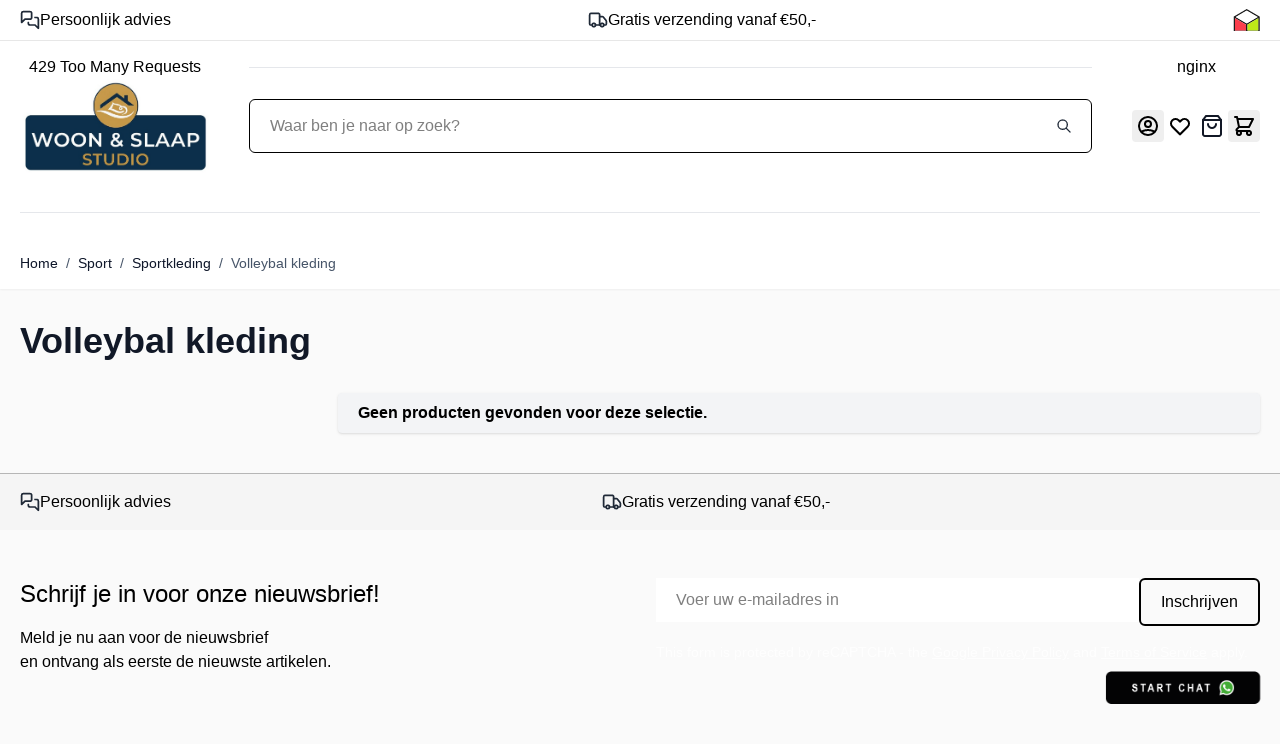

--- FILE ---
content_type: image/svg+xml
request_url: https://shop.onlinebinnenstad.nl/static/version1757511504/frontend/Magento/base/default/FalconMedia_KiyohTww/images/tww_light_vertical.svg
body_size: 2558
content:
<svg xmlns="http://www.w3.org/2000/svg"
     viewBox="0 0 363.2969 352.7318">
    <defs>
        <style>.cls-1{fill:#1e1e1e;}.cls-2{fill:#bdea18;}.cls-3{fill:#fc3f4d;}.cls-4{fill:#fff;}</style>
    </defs>

    <path class="cls-1"
          d="M3.92,230.9359h9.521v7.7011h6.8608v7.8409H13.4414V260.62c0,5.46,1.68,6.58,5.3906,6.58a16.0023,16.0023,0,0,0,1.75-.0693v8.2607a19.7173,19.7173,0,0,1-4.13.35c-8.751,0-12.6011-4.9-12.6011-14.8418V246.4779H0V238.637H3.92Z"
    />
    <path class="cls-1"
          d="M59.3633,254.1087V275.25H49.772V252.9886c0-4.06-2.8-6.5811-6.09-6.5811-4.0605,0-6.6508,2.9405-6.6508,6.86V275.25H27.37V224.6351h9.6612v18.2724a11.2842,11.2842,0,0,1,9.6611-5.1806C57.1929,237.7269,59.3633,246.3372,59.3633,254.1087Z"
    />
    <path class="cls-1"
          d="M67.48,259.7786V238.637H77.14v22.2618c0,4.06,2.8008,6.581,6.0909,6.581,3.99,0,6.5107-2.94,6.5107-6.86V238.637h9.6611V275.25H89.9517v-4.27a11.55,11.55,0,0,1-9.8008,5.1807C69.72,276.1605,67.48,267.55,67.48,259.7786Z"
    />
    <path class="cls-1"
          d="M112.49,224.2855a5.5307,5.5307,0,1,1-5.6006,5.53A5.4875,5.4875,0,0,1,112.49,224.2855ZM107.73,238.637h9.6611V275.25H107.73Z"
    />
    <path class="cls-1"
          d="M123.6187,269.37l5.6709-5.041a10.44,10.44,0,0,0,8.4,3.99c2.7305,0,4.4805-1.19,4.4805-3.29,0-5.6006-17.2915-3.4306-17.2915-16.4521,0-6.79,5.8106-10.8506,13.3013-10.8506,6.9306,0,10.7812,3.6406,12.5312,6.5107l-6.3706,4.76a8.2778,8.2778,0,0,0-6.5805-3.5c-2.24,0-3.78,1.12-3.78,2.94,0,5.8106,17.3618,3.0108,17.3618,16.1016,0,7.1406-6.1606,11.6211-14.0718,11.6211C130.06,276.1605,125.5791,272.52,123.6187,269.37Z"
    />
    <path class="cls-1"
          d="M182.7715,251.7982,175.981,275.25H165.2L154.2788,238.637H164.78l6.44,25.9727,7.001-25.9727h9.1011l6.9306,25.9727,6.5108-25.9727h10.5009L200.2734,275.25H189.4922Z"
    />
    <path class="cls-1"
          d="M221.3389,224.2855a5.5307,5.5307,0,1,1-5.6006,5.53A5.4874,5.4874,0,0,1,221.3389,224.2855Zm-4.7608,14.3515h9.6612V275.25h-9.6612Z"
    />
    <path class="cls-1"
          d="M266.8408,254.1087V275.25H257.18V252.9886c0-4.06-2.8008-6.5811-6.0908-6.5811-3.99,0-6.5108,2.9405-6.5108,6.86V275.25H234.917V238.637h9.4512v4.27a11.5506,11.5506,0,0,1,9.8007-5.1806C264.6006,237.7269,266.8408,246.3372,266.8408,254.1087Z"
    />
    <path class="cls-1"
          d="M275.167,224.6351h9.6611v29.4033L296.59,238.637H307.44L294.56,255.2288,308.4209,275.25H297.08l-12.252-18.9013V275.25H275.167Z"
    />
    <path class="cls-1"
          d="M329.4189,237.7269c11.3409,0,17.7813,7.56,17.7813,19.5322,0,.6992,0,1.3994-.0693,2.1H321.3682c.21,4.9,4.13,8.4014,9.52,8.4014A10.696,10.696,0,0,0,339.78,263.28l6.37,4.83c-1.4,2.5908-6.3008,8.0508-15.4014,8.0508-11.7617,0-19.2519-8.1211-19.2519-19.1114C311.4971,245.9876,318.9873,237.7269,329.4189,237.7269Zm7.9805,15.331a7.4769,7.4769,0,0,0-7.8408-7.4209c-4.55,0-7.49,3.2207-7.91,7.4209Z"
    />
    <path class="cls-1"
          d="M353.6357,224.6351h9.6612V275.25h-9.6612Z"
    />
    <path class="cls-1"
          d="M66.3525,313.4056l-9.0351,26.8457H51.6621L40.2866,306.4505h5.59l8.84,27.82s.0649-.13,9.1-27.82h5.07c8.97,27.69,9.0352,27.82,9.0352,27.82l8.9052-27.82h5.59l-11.44,33.8008H75.3228Z"
    />
    <path class="cls-1"
          d="M109.0566,318.7357c4.2906,0,7.5406,1.625,8.9053,3.0547v-4.16c0-4.7451-3.185-7.4746-8.19-7.4746a19.3691,19.3691,0,0,0-9.9453,2.9248l-2.08-3.77a23.8249,23.8249,0,0,1,12.48-3.7051c9.23,0,12.87,5.1358,12.87,12.3506v22.2959h-4.42l-.5849-2.86c-1.7554,2.0157-4.6152,3.7051-9.1655,3.7051-7.41,0-12.8706-4.68-12.8706-11.2451C96.0562,323.4154,101.4517,318.7357,109.0566,318.7357Zm.7154,18.07c4.94,0,8.3852-2.9248,8.3852-7.02,0-4.2246-3.38-6.9551-8.4507-6.9551-5.1347,0-8.45,2.99-8.45,6.9551C101.2563,333.6859,104.5718,336.806,109.772,336.806Z"
    />
    <path class="cls-1"
          d="M143.1812,318.7357c4.29,0,7.5405,1.625,8.9052,3.0547v-4.16c0-4.7451-3.185-7.4746-8.19-7.4746a19.3729,19.3729,0,0,0-9.9458,2.9248l-2.08-3.77a23.83,23.83,0,0,1,12.4805-3.7051c9.23,0,12.8706,5.1358,12.8706,12.3506v22.2959h-4.42l-.585-2.86c-1.7554,2.0157-4.6152,3.7051-9.1655,3.7051-7.41,0-12.8706-4.68-12.8706-11.2451C130.1807,323.4154,135.5762,318.7357,143.1812,318.7357Zm.7153,18.07c4.94,0,8.3852-2.9248,8.3852-7.02,0-4.2246-3.38-6.9551-8.45-6.9551-5.1352,0-8.4506,2.99-8.4506,6.9551C135.3809,333.6859,138.6963,336.806,143.8965,336.806Z"
    />
    <path class="cls-1"
          d="M181.6611,310.7406c-7.7353,0-10.0107,6.11-10.0107,13.3251v16.1856h-5.1353V306.4505h5.07v5.6543c1.17-3.38,4.9405-6.5,10.0757-6.5Z"
    />
    <path class="cls-1"
          d="M188.3555,293.2542H193.49v18.6563a13.9845,13.9845,0,0,1,11.961-6.3057c9.5556,0,16.12,7.41,16.12,17.8106,0,10.3359-6.89,17.6806-16.51,17.6806a13.9856,13.9856,0,0,1-11.7656-6.1748v5.33h-4.94Zm16.3808,43.2266c6.5,0,11.57-5.1348,11.57-13,0-7.7354-4.81-13.1953-11.44-13.1953-6.37,0-11.57,4.81-11.57,13.1953C193.2959,330.5657,197.7158,336.4808,204.7363,336.4808Z"
    />
    <path class="cls-1"
          d="M244.5156,305.6048c10.2061,0,17.6162,7.6055,17.6162,17.7461a17.2746,17.2746,0,0,1-17.6806,17.7451c-10.1407,0-17.6162-7.4746-17.6162-17.7451A17.2748,17.2748,0,0,1,244.5156,305.6048Zm-.0644,30.8115c7.28,0,12.48-5.5254,12.48-13.0654,0-7.4756-5.2-13.0654-12.48-13.0654s-12.3506,5.6552-12.3506,13.0654C232.1006,330.9564,237.2354,336.4163,244.4512,336.4163Z"
    />
    <path class="cls-1"
          d="M284.8154,310.7406c-7.7353,0-10.0107,6.11-10.0107,13.3251v16.1856H269.67V306.4505h5.07v5.6543c1.17-3.38,4.94-6.5,10.0752-6.5Z"
    />
    <path class="cls-1"
          d="M295.1494,345.3216a21.188,21.188,0,0,0,10.2061,2.7949c6.4345,0,11.8955-2.665,11.8955-10.205v-2.99A13.6146,13.6146,0,0,1,305.55,341.096c-9.6846,0-16.3154-7.3447-16.3154-17.6806,0-10.4,6.6953-17.8106,16.251-17.8106a14.0384,14.0384,0,0,1,11.96,6.3057v-5.46h4.94v29.1211c0,12.8047-7.2148,17.16-16.9658,17.16a24.7072,24.7072,0,0,1-12.09-3.38Zm10.7256-35.0361c-6.5654,0-11.44,5.3945-11.44,13.13,0,7.8652,5.07,13.0009,11.57,13.0009,6.9551,0,11.44-5.7207,11.44-13.0009C317.4453,315.2249,312.3105,310.2855,305.875,310.2855Z"
    />
    <path class="cls-1"
          d="M181.6484,0,80.5982,58.3413V175.3044h202.1V58.3413Zm90.2591,164.5133H187.044V119.7977l84.8635-48.9959Zm-95.6546,0H91.3894V70.8018l84.8635,48.9959Zm5.3955-54.0609L96.785,61.4564,181.6484,12.46l84.8635,48.996Z"
    />
    <polygon class="cls-2"
             points="271.907 70.802 187.044 119.798 187.044 164.513 271.907 164.513 271.907 70.802"
    />
    <polygon class="cls-3"
             points="91.389 164.513 176.253 164.513 176.253 119.798 91.389 70.802 91.389 164.513"
    />
    <polygon class="cls-4"
             points="96.785 61.456 181.648 110.452 266.512 61.456 181.648 12.46 96.785 61.456"
    />


</svg>


--- FILE ---
content_type: image/svg+xml
request_url: https://shop.onlinebinnenstad.nl/static/version1757511504/frontend/Magento/base/default/FalconMedia_KiyohTww/images/tww_light.svg
body_size: 268
content:
<svg xmlns="http://www.w3.org/2000/svg"
     viewBox="75 0 210 170">
    <defs>
        <style>.cls-1{fill:#1e1e1e;}.cls-2{fill:#bdea18;}.cls-3{fill:#fc3f4d;}.cls-4{fill:#fff;}</style>
    </defs>

    <path class="cls-1"
          d="M181.6484,0,80.5982,58.3413V175.3044h202.1V58.3413Zm90.2591,164.5133H187.044V119.7977l84.8635-48.9959Zm-95.6546,0H91.3894V70.8018l84.8635,48.9959Zm5.3955-54.0609L96.785,61.4564,181.6484,12.46l84.8635,48.996Z"
    />
    <polygon class="cls-2"
             points="271.907 70.802 187.044 119.798 187.044 164.513 271.907 164.513 271.907 70.802"
    />
    <polygon class="cls-3"
             points="91.389 164.513 176.253 164.513 176.253 119.798 91.389 70.802 91.389 164.513"
    />
    <polygon class="cls-4"
             points="96.785 61.456 181.648 110.452 266.512 61.456 181.648 12.46 96.785 61.456"
    />
</svg>


--- FILE ---
content_type: text/plain
request_url: https://www.google-analytics.com/j/collect?v=1&_v=j102&aip=1&a=43606227&t=pageview&_s=1&dl=https%3A%2F%2Fshop.onlinebinnenstad.nl%2Fsport%2Fsportkleding%2Fvolleybal-kleding&ul=en-us%40posix&dt=Volleybal%20kleding%20-%20Sportkleding%20-%20Sport&sr=1280x720&vp=1280x720&_u=YGBAgAABAAAAAC~&jid=900531627&gjid=1325555895&cid=785637739.1768801768&tid=UA-8787019-22&_gid=1160928337.1768801768&_slc=1&gtm=45He61e1n81KM5HJ7Lv894072433za200zd894072433&gcd=13l3l3l3l1l1&dma=0&tag_exp=103116026~103200004~104527906~104528500~104684208~104684211~105391252~115616985~115938466~115938468~116988315~117041588&z=963720032
body_size: -453
content:
2,cG-CDEBJ6SHSB